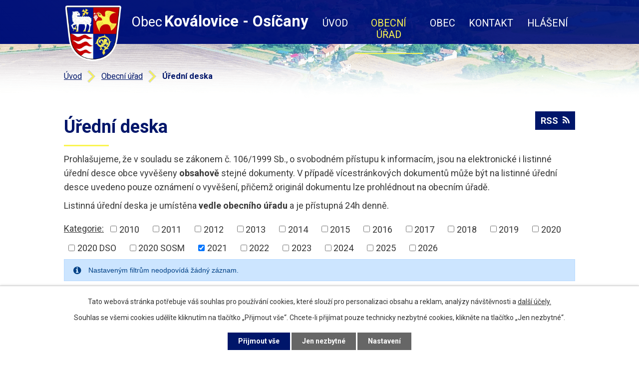

--- FILE ---
content_type: text/html; charset=utf-8
request_url: https://www.kovaloviceosicany.cz/uredni-deska?multiTagsRenderer-tags=2021&noticeOverview-noticesGrid-grid-order=added%3Dd%26archived%3Da&noticeOverview-noticesGrid-grid-itemsPerPage=10
body_size: 7234
content:
<!DOCTYPE html>
<html lang="cs" data-lang-system="cs">
	<head>



		<!--[if IE]><meta http-equiv="X-UA-Compatible" content="IE=EDGE"><![endif]-->
			<meta name="viewport" content="width=device-width, initial-scale=1, user-scalable=yes">
			<meta http-equiv="content-type" content="text/html; charset=utf-8" />
			<meta name="robots" content="index,follow" />
			<meta name="author" content="Antee s.r.o." />
			<meta name="description" content="Koválovice-Osíčany u Tištína" />
			<meta name="keywords" content="obec, státní správa, samospráva, instituce" />
			<meta name="viewport" content="width=device-width, initial-scale=1, user-scalable=yes" />
<title>Úřední deska | kovaloviceosicany.cz</title>

		<link rel="stylesheet" type="text/css" href="https://cdn.antee.cz/jqueryui/1.8.20/css/smoothness/jquery-ui-1.8.20.custom.css?v=2" integrity="sha384-969tZdZyQm28oZBJc3HnOkX55bRgehf7P93uV7yHLjvpg/EMn7cdRjNDiJ3kYzs4" crossorigin="anonymous" />
		<link rel="stylesheet" type="text/css" href="/style.php?nid=SkdHQw==&amp;ver=1768399196" />
		<link rel="stylesheet" type="text/css" href="/css/libs.css?ver=1768399900" />
		<link rel="stylesheet" type="text/css" href="https://cdn.antee.cz/genericons/genericons/genericons.css?v=2" integrity="sha384-DVVni0eBddR2RAn0f3ykZjyh97AUIRF+05QPwYfLtPTLQu3B+ocaZm/JigaX0VKc" crossorigin="anonymous" />

		<script src="/js/jquery/jquery-3.0.0.min.js" ></script>
		<script src="/js/jquery/jquery-migrate-3.1.0.min.js" ></script>
		<script src="/js/jquery/jquery-ui.min.js" ></script>
		<script src="/js/jquery/jquery.ui.touch-punch.min.js" ></script>
		<script src="/js/libs.min.js?ver=1768399900" ></script>
		<script src="/js/ipo.min.js?ver=1768399889" ></script>
			<script src="/js/locales/cs.js?ver=1768399196" ></script>

			<script src='https://www.google.com/recaptcha/api.js?hl=cs&render=explicit' ></script>

		<link href="/aktuality?action=atom" type="application/atom+xml" rel="alternate" title="Aktuality ">
		<link href="/uredni-deska?action=atom" type="application/atom+xml" rel="alternate" title="Úřední deska">
		<link href="/rozpocet-a-finance?action=atom" type="application/atom+xml" rel="alternate" title="Rozpočet a finance">
		<link href="/hlaseni?action=atom" type="application/atom+xml" rel="alternate" title="Hlášení">
<link rel="preload" href="https://fonts.googleapis.com/css?family=Roboto:400,700&amp;display=fallback&amp;subset=latin-ext" as="font">
<link href="https://fonts.googleapis.com/css?family=Roboto:400,700&amp;display=fallback&amp;subset=latin-ext" rel="stylesheet">
<link href="/image.php?nid=2092&amp;oid=7316294" rel="icon" type="image/png">
<link rel="shortcut icon" href="/image.php?nid=2092&amp;oid=7316294">
<script>
ipo.api.live('body', function(el) {
//posun patičky
$(el).find("#ipocopyright").insertAfter("#ipocontainer");
//posun patičky
$(el).find(".backlink").addClass("action-button");
});
</script>

<link rel="preload" href="/image.php?nid=2092&amp;oid=7316292" as="image">
<link rel="preload" href="/image.php?oid=7316295&amp;nid=2092" as="image">
	</head>

	<body id="page2062233" class="subpage2062233 subpage7266238"
			
			data-nid="2092"
			data-lid="CZ"
			data-oid="2062233"
			data-layout-pagewidth="1024"
			
			data-slideshow-timer="3"
			
						
				
				data-layout="responsive" data-viewport_width_responsive="1024"
			>



							<div id="snippet-cookiesConfirmation-euCookiesSnp">			<div id="cookieChoiceInfo" class="cookie-choices-info template_1">
					<p>Tato webová stránka potřebuje váš souhlas pro používání cookies, které slouží pro personalizaci obsahu a reklam, analýzy návštěvnosti a 
						<a class="cookie-button more" href="https://navody.antee.cz/cookies" target="_blank">další účely.</a>
					</p>
					<p>
						Souhlas se všemi cookies udělíte kliknutím na tlačítko „Přijmout vše“. Chcete-li přijímat pouze technicky nezbytné cookies, klikněte na tlačítko „Jen nezbytné“.
					</p>
				<div class="buttons">
					<a class="cookie-button action-button ajax" id="cookieChoiceButton" rel=”nofollow” href="/uredni-deska?multiTagsRenderer-tags=2021&amp;noticeOverview-noticesGrid-grid-order=added%3Dd%26archived%3Da&amp;noticeOverview-noticesGrid-grid-itemsPerPage=10&amp;do=cookiesConfirmation-acceptAll">Přijmout vše</a>
					<a class="cookie-button cookie-button--settings action-button ajax" rel=”nofollow” href="/uredni-deska?multiTagsRenderer-tags=2021&amp;noticeOverview-noticesGrid-grid-order=added%3Dd%26archived%3Da&amp;noticeOverview-noticesGrid-grid-itemsPerPage=10&amp;do=cookiesConfirmation-onlyNecessary">Jen nezbytné</a>
					<a class="cookie-button cookie-button--settings action-button ajax" rel=”nofollow” href="/uredni-deska?multiTagsRenderer-tags=2021&amp;noticeOverview-noticesGrid-grid-order=added%3Dd%26archived%3Da&amp;noticeOverview-noticesGrid-grid-itemsPerPage=10&amp;do=cookiesConfirmation-openSettings">Nastavení</a>
				</div>
			</div>
</div>				<div id="ipocontainer">

			<div class="menu-toggler">

				<span>Menu</span>
				<span class="genericon genericon-menu"></span>
			</div>

			<span id="back-to-top">

				<i class="fa fa-angle-up"></i>
			</span>

			<div id="ipoheader">

				<div class="header-inner layout-container flex-container">
	<div class="header-inner__logo">
		<a href="/" class="header-logo">
			<img src="/image.php?nid=2092&amp;oid=7316292" alt="znak Obec Koválovice - Osíčany" width="118" height="123">
			<span class="logo-title">
				<span>Obec</span>
				<span>Koválovice - Osíčany</span>
			</span>
		</a>
	</div>
</div>

<div class="header-page header-page__subpage">
	
		 
		<div class="boxImage">
			<div style="background-image:url(/image.php?oid=7316296&amp;nid=2092);"></div>
		</div>
		 
	
</div>			</div>

			<div id="ipotopmenuwrapper">

				<div id="ipotopmenu">
<h4 class="hiddenMenu">Horní menu</h4>
<ul class="topmenulevel1"><li class="topmenuitem1 noborder" id="ipomenu7266235"><a href="/">Úvod</a></li><li class="topmenuitem1 active" id="ipomenu7266238"><a href="/obecni-urad">Obecní úřad</a><ul class="topmenulevel2"><li class="topmenuitem2" id="ipomenu216138"><a href="/zakladni-informace">Základní informace</a></li><li class="topmenuitem2" id="ipomenu216139"><a href="/popis-uradu">Popis úřadu</a></li><li class="topmenuitem2" id="ipomenu4331295"><a href="/povinne-zverejnovane-informace">Povinně zveřejňované informace</a></li><li class="topmenuitem2" id="ipomenu216140"><a href="/poskytovani-informaci-prijem-podani">Poskytování informací, příjem podání</a></li><li class="topmenuitem2" id="ipomenu7080839"><a href="/gdpr">GDPR</a></li><li class="topmenuitem2" id="ipomenu2062221"><a href="/vyhlasky-zakony-a-usneseni-zastupitelstva">Vyhlášky, zákony a usnesení zastupitelstva</a></li><li class="topmenuitem2" id="ipomenu7269807"><a href="/rozpocet-a-finance">Rozpočet a finance</a></li><li class="topmenuitem2" id="ipomenu216143"><a href="/elektronicka-podatelna">Elektronická podatelna</a></li><li class="topmenuitem2 active" id="ipomenu2062233"><a href="/uredni-deska">Úřední deska</a></li><li class="topmenuitem2" id="ipomenu5939690"><a href="/verejnopravni-smlouvy">Veřejnoprávní smlouvy</a></li><li class="topmenuitem2" id="ipomenu7267358"><a href="https://cro.justice.cz/" target="_blank">Registr oznámení</a></li><li class="topmenuitem2" id="ipomenu7354682"><a href="/verejne-zakazky">Veřejné zakázky</a></li></ul></li><li class="topmenuitem1" id="ipomenu7266239"><a href="/zivot-v-obci">Obec</a><ul class="topmenulevel2"><li class="topmenuitem2" id="ipomenu2062201"><a href="/aktuality">Aktuality </a></li><li class="topmenuitem2" id="ipomenu7429114"><a href="/dotace">Dotace</a></li><li class="topmenuitem2" id="ipomenu10549379"><a href="/historie-obce">Historie obce</a></li><li class="topmenuitem2" id="ipomenu363600"><a href="/fotogalerie">Fotogalerie</a><ul class="topmenulevel3"><li class="topmenuitem3" id="ipomenu12252573"><a href="/vitani-obcanku-1152025">Vítání občánků 11.5.2025</a></li><li class="topmenuitem3" id="ipomenu12252393"><a href="/den-maminek-1052025">Den maminek 10.5.2025</a></li><li class="topmenuitem3" id="ipomenu12252244"><a href="/staveni-maje-2642025">Stavění máje 26.4.2025</a></li><li class="topmenuitem3" id="ipomenu12251550"><a href="/uklidme-cesko-2932025">Ukliďme česko 29.3.2025</a></li><li class="topmenuitem3" id="ipomenu12251250"><a href="/masopust-132025">Masopust 1.3.2025</a></li><li class="topmenuitem3" id="ipomenu12251097"><a href="/vitani-obcanku-2612025">Vítání občánků 26.1.2025</a></li><li class="topmenuitem3" id="ipomenu12252667"><a href="/kaceni-maje-a-den-deti-162024">Kácení máje a Den dětí 1.6.2024</a></li><li class="topmenuitem3" id="ipomenu10224974"><a href="/staveni-maje-a-paleni-carodejnic-29-4-2023">Stavění Máje a Pálení čarodějnic 29. 4. 2023</a></li><li class="topmenuitem3" id="ipomenu9924656"><a href="/vitani-obcanku-16-4-2023">Vítání občánků 16. 4. 2023</a></li><li class="topmenuitem3" id="ipomenu9924643"><a href="/uklidme-kovalovice-osicany-142023">Ukliďme Koválovice - Osíčany 1.4.2023</a></li><li class="topmenuitem3" id="ipomenu484804"><a href="/kovalovice-osicany-v-minulosti-i-v-soucasnosti">Koválovice-Osíčany v minulosti i v současnosti</a></li><li class="topmenuitem3" id="ipomenu459766"><a href="/3d-fotogalerie"> 3D Fotogalerie</a></li><li class="topmenuitem3" id="ipomenu939204"><a href="/paleni-carodejnic-a-staveni-maje">Pálení čarodějnic a stavění máje</a></li><li class="topmenuitem3" id="ipomenu643496"><a href="/velka-voda-14-a-21-6-2007">Velká voda 14 a 21.6.2007</a></li><li class="topmenuitem3" id="ipomenu585301"><a href="/akce-na-koupalisti-2007">Akce na koupališti 2007</a></li><li class="topmenuitem3" id="ipomenu484799"><a href="/vitani-obcanku-do-zivota-2007">Vítání občánků do života 2007</a></li><li class="topmenuitem3" id="ipomenu366589"><a href="/mikroregion-se-bavi-2006">Mikroregion se baví 2006</a></li><li class="topmenuitem3" id="ipomenu366586"><a href="/sjezd-rodaku-2006">Sjezd rodáků 2006</a></li><li class="topmenuitem3" id="ipomenu577500"><a href="/budovani-silnice-2005">Budování silnice 2005</a></li></ul></li><li class="topmenuitem2" id="ipomenu329452"><a href="/knihovna">Knihovna</a></li><li class="topmenuitem2" id="ipomenu1998326"><a href="/kostel-v-kovalovicich">Kostel v Koválovicích</a></li><li class="topmenuitem2" id="ipomenu1990758"><a href="/sdh-kovalovice-osicany">SDH Koválovice - Osíčany</a></li><li class="topmenuitem2" id="ipomenu5274057"><a href="/myslivci">Myslivci</a></li><li class="topmenuitem2" id="ipomenu1981164"><a href="/muzeum-pohranicni-straze-a-snb">Muzeum  Pohraniční  stráže a  SNB</a></li><li class="topmenuitem2" id="ipomenu10426427"><a href="/virtualni-prohlidka">Virtuální prohlídka</a></li><li class="topmenuitem2" id="ipomenu10454242"><a href="/general-josef-kroutil-kovalovicky-rodak-pomnik-padlych">Generál Josef Kroutil -  koválovický rodák (Pomník padlých)</a></li><li class="topmenuitem2" id="ipomenu10454578"><a href="/osobnosti">Osobnosti</a></li><li class="topmenuitem2" id="ipomenu12392070"><a href="/cesta-zpravodaj-mikroregionu-nemcicko">CESTA - ZPRAVODAJ MIKROREGIONU NĚMČICKO</a></li></ul></li><li class="topmenuitem1" id="ipomenu7266240"><a href="/kontakt">Kontakt</a></li><li class="topmenuitem1" id="ipomenu11392584"><a href="/hlaseni">Hlášení</a></li></ul>
					<div class="cleartop"></div>
				</div>
			</div>
			<div id="ipomain">
				
				<div id="ipomainframe">
					<div id="ipopage">
<div id="iponavigation">
	<h5 class="hiddenMenu">Drobečková navigace</h5>
	<p>
			<a href="/">Úvod</a> <span class="separator">&gt;</span>
			<a href="/obecni-urad">Obecní úřad</a> <span class="separator">&gt;</span>
			<span class="currentPage">Úřední deska</span>
	</p>

</div>
						<div class="ipopagetext">
							<div class="noticeBoard view-default content with-subscribe">
								
								<h1>Úřední deska</h1>

<div id="snippet--flash"></div>
								
																	
<div class="subscribe-toolbar">
	<a href="/uredni-deska?action=atom" class="action-button tooltip" data-tooltip-content="#tooltip-content"><i class="fa fa-rss"></i> RSS</a>
	<div class="tooltip-wrapper">

		<span id="tooltip-content">Více informací naleznete <a href=/uredni-deska?action=rssGuide>zde</a>.</span>
	</div>
</div>
<hr class="cleaner">
	<div class="paragraph">
		<p class="mceItemWidgetWrapper">Prohlašujeme, že v souladu se zákonem č. 106/1999 Sb., o svobodném přístupu k informacím, jsou na elektronické i listinné úřední desce obce vyvěšeny <strong>obsahově</strong> stejné dokumenty. V případě vícestránkových dokumentů může být na listinné úřední desce uvedeno pouze oznámení o vyvěšení, přičemž originál dokumentu lze prohlédnout na obecním úřadě.</p>
<p>Listinná úřední deska je umístěna <strong>vedle obecního úřadu</strong> a je přístupná 24h denně.</p>			</div>

					<div class="tags table-row auto type-tags">
<form action="/uredni-deska?multiTagsRenderer-tags=2021&amp;noticeOverview-noticesGrid-grid-order=added%3Dd%26archived%3Da&amp;noticeOverview-noticesGrid-grid-itemsPerPage=10&amp;do=multiTagsRenderer-multiChoiceTags-submit" method="post" id="frm-multiTagsRenderer-multiChoiceTags">
			<a class="box-by-content" href="/uredni-deska?noticeOverview-noticesGrid-grid-order=added%3Dd%26archived%3Da&amp;noticeOverview-noticesGrid-grid-itemsPerPage=10" title="Ukázat vše">Kategorie:</a>
<span><input type="checkbox" name="tags[]" id="frm-multiTagsRenderer-multiChoiceTagsiChoiceTags-tags-0" value="2010"><label for="frm-multiTagsRenderer-multiChoiceTagsiChoiceTags-tags-0">2010</label><br></span><span><input type="checkbox" name="tags[]" id="frm-multiTagsRenderer-multiChoiceTagsiChoiceTags-tags-1" value="2011"><label for="frm-multiTagsRenderer-multiChoiceTagsiChoiceTags-tags-1">2011</label><br></span><span><input type="checkbox" name="tags[]" id="frm-multiTagsRenderer-multiChoiceTagsiChoiceTags-tags-2" value="2012"><label for="frm-multiTagsRenderer-multiChoiceTagsiChoiceTags-tags-2">2012</label><br></span><span><input type="checkbox" name="tags[]" id="frm-multiTagsRenderer-multiChoiceTagsiChoiceTags-tags-3" value="2013"><label for="frm-multiTagsRenderer-multiChoiceTagsiChoiceTags-tags-3">2013</label><br></span><span><input type="checkbox" name="tags[]" id="frm-multiTagsRenderer-multiChoiceTagsiChoiceTags-tags-4" value="2014"><label for="frm-multiTagsRenderer-multiChoiceTagsiChoiceTags-tags-4">2014</label><br></span><span><input type="checkbox" name="tags[]" id="frm-multiTagsRenderer-multiChoiceTagsiChoiceTags-tags-5" value="2015"><label for="frm-multiTagsRenderer-multiChoiceTagsiChoiceTags-tags-5">2015</label><br></span><span><input type="checkbox" name="tags[]" id="frm-multiTagsRenderer-multiChoiceTagsiChoiceTags-tags-6" value="2016"><label for="frm-multiTagsRenderer-multiChoiceTagsiChoiceTags-tags-6">2016</label><br></span><span><input type="checkbox" name="tags[]" id="frm-multiTagsRenderer-multiChoiceTagsiChoiceTags-tags-7" value="2017"><label for="frm-multiTagsRenderer-multiChoiceTagsiChoiceTags-tags-7">2017</label><br></span><span><input type="checkbox" name="tags[]" id="frm-multiTagsRenderer-multiChoiceTagsiChoiceTags-tags-8" value="2018"><label for="frm-multiTagsRenderer-multiChoiceTagsiChoiceTags-tags-8">2018</label><br></span><span><input type="checkbox" name="tags[]" id="frm-multiTagsRenderer-multiChoiceTagsiChoiceTags-tags-9" value="2019"><label for="frm-multiTagsRenderer-multiChoiceTagsiChoiceTags-tags-9">2019</label><br></span><span><input type="checkbox" name="tags[]" id="frm-multiTagsRenderer-multiChoiceTagsiChoiceTags-tags-10" value="2020"><label for="frm-multiTagsRenderer-multiChoiceTagsiChoiceTags-tags-10">2020</label><br></span><span><input type="checkbox" name="tags[]" id="frm-multiTagsRenderer-multiChoiceTagsiChoiceTags-tags-11" value="2020 DSO"><label for="frm-multiTagsRenderer-multiChoiceTagsiChoiceTags-tags-11">2020 DSO</label><br></span><span><input type="checkbox" name="tags[]" id="frm-multiTagsRenderer-multiChoiceTagsiChoiceTags-tags-12" value="2020 SOSM"><label for="frm-multiTagsRenderer-multiChoiceTagsiChoiceTags-tags-12">2020 SOSM</label><br></span><span><input type="checkbox" name="tags[]" id="frm-multiTagsRenderer-multiChoiceTagsiChoiceTags-tags-13" checked value="2021"><label for="frm-multiTagsRenderer-multiChoiceTagsiChoiceTags-tags-13">2021</label><br></span><span><input type="checkbox" name="tags[]" id="frm-multiTagsRenderer-multiChoiceTagsiChoiceTags-tags-14" value="2022"><label for="frm-multiTagsRenderer-multiChoiceTagsiChoiceTags-tags-14">2022</label><br></span><span><input type="checkbox" name="tags[]" id="frm-multiTagsRenderer-multiChoiceTagsiChoiceTags-tags-15" value="2023"><label for="frm-multiTagsRenderer-multiChoiceTagsiChoiceTags-tags-15">2023</label><br></span><span><input type="checkbox" name="tags[]" id="frm-multiTagsRenderer-multiChoiceTagsiChoiceTags-tags-16" value="2024"><label for="frm-multiTagsRenderer-multiChoiceTagsiChoiceTags-tags-16">2024</label><br></span><span><input type="checkbox" name="tags[]" id="frm-multiTagsRenderer-multiChoiceTagsiChoiceTags-tags-17" value="2025"><label for="frm-multiTagsRenderer-multiChoiceTagsiChoiceTags-tags-17">2025</label><br></span><span><input type="checkbox" name="tags[]" id="frm-multiTagsRenderer-multiChoiceTagsiChoiceTags-tags-18" value="2026"><label for="frm-multiTagsRenderer-multiChoiceTagsiChoiceTags-tags-18">2026</label><br></span> <input type="submit" class="action-button" name="filter" id="frmmultiChoiceTags-filter" value="Filtrovat"> </form>
	</div>
	<script >
	$(document).ready(function() {
		$('.tags-selection select[multiple]').select2({
			placeholder: 'Vyberte štítky',
		  	width: '300px'
		});
		$('#frmmultiSelectTags-tags').change(function() {
			$('#frm-multiTagsRenderer-multiSelectTags input[type="submit"]').click();
		});
		$('#frm-multiTagsRenderer-multiChoiceTags input[type="checkbox"]').change(function() {
			$('#frm-multiTagsRenderer-multiChoiceTags input[type="submit"]').click();
		});
	})
</script>
		<hr class="cleaner">
<div id="snippet--overview">	<div id="snippet-noticeOverview-noticesGrid-grid">			<div id="snippet-noticeOverview-noticesGrid-grid-grid">
<div class="flash-message flash-info">
    <div class="flash-message-content">
        <i class="flash-message-icon fa fa-info-circle"></i>
        <div class="flash-message-text">Nastaven&yacute;m filtr&#367;m neodpov&iacute;d&aacute; &#382;&aacute;dn&yacute; z&aacute;znam.</div>
    </div>
</div>

<form action="/uredni-deska?multiTagsRenderer-tags=2021&amp;noticeOverview-noticesGrid-grid-order=added%3Dd%26archived%3Da&amp;noticeOverview-noticesGrid-grid-itemsPerPage=10&amp;do=noticeOverview-noticesGrid-grid-form-submit" method="post" id="frm-noticeOverview-noticesGrid-grid-form" class="datagrid">
<table class="datagrid">
	<thead>
		<tr class="header">
			<th><a href="/uredni-deska?noticeOverview-noticesGrid-grid-by=name&amp;multiTagsRenderer-tags=2021&amp;noticeOverview-noticesGrid-grid-order=added%3Dd%26archived%3Da&amp;noticeOverview-noticesGrid-grid-itemsPerPage=10&amp;do=noticeOverview-noticesGrid-grid-order" class="datagrid-ajax">N&aacute;zev</a><span class="positioner"><a class="datagrid-ajax" href="/uredni-deska?noticeOverview-noticesGrid-grid-by=name&amp;noticeOverview-noticesGrid-grid-dir=a&amp;multiTagsRenderer-tags=2021&amp;noticeOverview-noticesGrid-grid-order=added%3Dd%26archived%3Da&amp;noticeOverview-noticesGrid-grid-itemsPerPage=10&amp;do=noticeOverview-noticesGrid-grid-order"><span class="up"></span></a><a class="datagrid-ajax" href="/uredni-deska?noticeOverview-noticesGrid-grid-by=name&amp;noticeOverview-noticesGrid-grid-dir=d&amp;multiTagsRenderer-tags=2021&amp;noticeOverview-noticesGrid-grid-order=added%3Dd%26archived%3Da&amp;noticeOverview-noticesGrid-grid-itemsPerPage=10&amp;do=noticeOverview-noticesGrid-grid-order"><span class="down"></span></a></span></th>
		
			<th class="active"><a href="/uredni-deska?noticeOverview-noticesGrid-grid-by=added&amp;multiTagsRenderer-tags=2021&amp;noticeOverview-noticesGrid-grid-order=added%3Dd%26archived%3Da&amp;noticeOverview-noticesGrid-grid-itemsPerPage=10&amp;do=noticeOverview-noticesGrid-grid-order" class="datagrid-ajax">Vyv&#283;&scaron;eno<span>1</span></a><span class="positioner"><a class="datagrid-ajax" href="/uredni-deska?noticeOverview-noticesGrid-grid-by=added&amp;noticeOverview-noticesGrid-grid-dir=a&amp;multiTagsRenderer-tags=2021&amp;noticeOverview-noticesGrid-grid-order=added%3Dd%26archived%3Da&amp;noticeOverview-noticesGrid-grid-itemsPerPage=10&amp;do=noticeOverview-noticesGrid-grid-order"><span class="up"></span></a><a class="datagrid-ajax active" href="/uredni-deska?noticeOverview-noticesGrid-grid-by=added&amp;noticeOverview-noticesGrid-grid-dir=d&amp;multiTagsRenderer-tags=2021&amp;noticeOverview-noticesGrid-grid-order=added%3Dd%26archived%3Da&amp;noticeOverview-noticesGrid-grid-itemsPerPage=10&amp;do=noticeOverview-noticesGrid-grid-order"><span class="down"></span></a></span></th>
		
			<th class="active"><a href="/uredni-deska?noticeOverview-noticesGrid-grid-by=archived&amp;multiTagsRenderer-tags=2021&amp;noticeOverview-noticesGrid-grid-order=added%3Dd%26archived%3Da&amp;noticeOverview-noticesGrid-grid-itemsPerPage=10&amp;do=noticeOverview-noticesGrid-grid-order" class="datagrid-ajax">Sejmuto<span>2</span></a><span class="positioner"><a class="datagrid-ajax active" href="/uredni-deska?noticeOverview-noticesGrid-grid-by=archived&amp;noticeOverview-noticesGrid-grid-dir=a&amp;multiTagsRenderer-tags=2021&amp;noticeOverview-noticesGrid-grid-order=added%3Dd%26archived%3Da&amp;noticeOverview-noticesGrid-grid-itemsPerPage=10&amp;do=noticeOverview-noticesGrid-grid-order"><span class="up"></span></a><a class="datagrid-ajax" href="/uredni-deska?noticeOverview-noticesGrid-grid-by=archived&amp;noticeOverview-noticesGrid-grid-dir=d&amp;multiTagsRenderer-tags=2021&amp;noticeOverview-noticesGrid-grid-order=added%3Dd%26archived%3Da&amp;noticeOverview-noticesGrid-grid-itemsPerPage=10&amp;do=noticeOverview-noticesGrid-grid-order"><span class="down"></span></a></span></th>
		
			<th class="active"><p>Stav</p></th>
		</tr>
	
		<tr class="filters">
			<td><input type="text" size="5" name="filters[name]" id="frm-datagrid-noticeOverview-noticesGrid-grid-form-filters-name" value="" class="text"></td>
		
			<td><input type="text" size="5" name="filters[added]" id="frm-datagrid-noticeOverview-noticesGrid-grid-form-filters-added" value="" class="text"></td>
		
			<td><input type="text" size="5" name="filters[archived]" id="frm-datagrid-noticeOverview-noticesGrid-grid-form-filters-archived" value="" class="text"></td>
		
			<td><select name="filters[isArchived]" id="frm-datagrid-noticeOverview-noticesGrid-grid-form-filters-isArchived" class="select"><option value="N" selected>Aktu&aacute;ln&iacute;</option><option value="A">Archiv</option><option value="B">V&scaron;e</option></select>
			<input type="submit" name="filterSubmit" id="frm-datagrid-noticeOverview-noticesGrid-grid-form-filterSubmit" value="Filtrovat" class="button" title="Filtrovat">
		</td>
		</tr>
	</thead>

	<tfoot>
		<tr class="footer">
			<td colspan="4">  <span class="grid-info">Z&aacute;znamy 0 - 0 z 0 | Zobrazit: <select name="items" id="frm-datagrid-noticeOverview-noticesGrid-grid-form-items"><option value="10" selected>10</option><option value="20">20</option><option value="50">50</option></select><input type="submit" name="itemsSubmit" id="frm-datagrid-noticeOverview-noticesGrid-grid-form-itemsSubmit" value="Zm&#283;nit" title="Zm&#283;nit"></span></td>
		</tr>
	</tfoot>

	<tbody></tbody>
</table>
</form>

</div>		<hr class="cleaner">
	</div><div class="last-updated">Naposledy změněno: 19. 1. 2026 13:30</div>
</div>
	<div class="paragraph">
					</div>
															</div>
						</div>
					</div>


					

					

					<div class="hrclear"></div>
					<div id="ipocopyright">
<div class="copyright">
	<div class="layout-container footer-inner flex-container">
	<div class="footer-inner__item">
		<h3>Adresa</h3>
		<p>Koválovice 67,<br>798 29, Tištín</p>
	</div>
	<div class="footer-inner__item">
		<h3>Telefon</h3>
		<div><a href="tel:+420582388434">+420 582 388 434</a></div>
		<div><a href="tel:+420724180324">+420 724 180 324</a></div>
	</div>
	<div class="footer-inner__item">
		<h3>Úřední hodiny</h3>
		<div><span>Pondělí</span> 8:00 - 16:00</div>
		<div><span>Středa</span> 8:00 - 16:00</div>
	</div>
	<div class="footer-inner__item">
		<a class="action-button" href="https://goo.gl/maps/Zi2uDYxjNP73m9cZ9" target="_blank" rel="noopener noreferrer">Zobrazit na mapě</a>
	</div>
	<div class="footer-inner__item">
		<img src="/image.php?nid=2092&amp;oid=12711473" width="250">
	</div>
</div>
<div class="row antee">
	<div class="layout-container">
		© 2026 Koválovice - Osíčany, <a href="mailto:ou@kovaloviceosicany.cz">Kontaktovat webmastera</a>, <span id="links"><a href="/mapa-stranek">Mapa stránek</a>, <a href="/prohlaseni-o-pristupnosti">Prohlášení o přístupnosti</a></span><br>ANTEE s.r.o. - <a href="https://www.antee.cz" rel="nofollow">Tvorba webových stránek</a>, Redakční systém IPO
	</div>
</div>
</div>
					</div>
					<div id="ipostatistics">
<script >
	var _paq = _paq || [];
	_paq.push(['disableCookies']);
	_paq.push(['trackPageView']);
	_paq.push(['enableLinkTracking']);
	(function() {
		var u="https://matomo.antee.cz/";
		_paq.push(['setTrackerUrl', u+'piwik.php']);
		_paq.push(['setSiteId', 3215]);
		var d=document, g=d.createElement('script'), s=d.getElementsByTagName('script')[0];
		g.defer=true; g.async=true; g.src=u+'piwik.js'; s.parentNode.insertBefore(g,s);
	})();
</script>
<script >
	$(document).ready(function() {
		$('a[href^="mailto"]').on("click", function(){
			_paq.push(['setCustomVariable', 1, 'Click mailto','Email='+this.href.replace(/^mailto:/i,'') + ' /Page = ' +  location.href,'page']);
			_paq.push(['trackGoal', null]);
			_paq.push(['trackPageView']);
		});

		$('a[href^="tel"]').on("click", function(){
			_paq.push(['setCustomVariable', 1, 'Click telefon','Telefon='+this.href.replace(/^tel:/i,'') + ' /Page = ' +  location.href,'page']);
			_paq.push(['trackPageView']);
		});
	});
</script>
					</div>

					<div id="ipofooter">
						
					</div>
				</div>
			</div>
		</div>
	</body>
</html>
